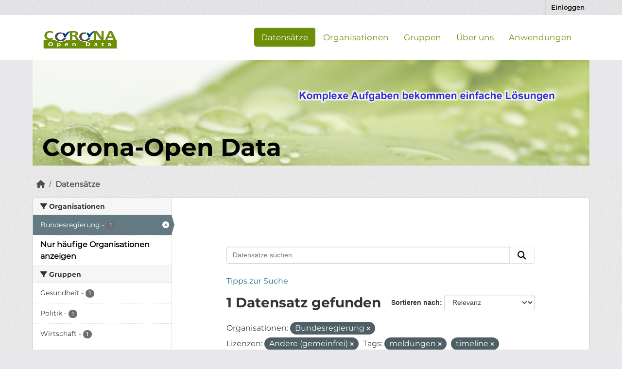

--- FILE ---
content_type: text/html; charset=utf-8
request_url: https://corona-open-data.ckan.de/dataset/?organization=bundesregierung&_organization_limit=0&_tags_limit=0&license_id=other-pd&tags=meldungen&tags=timeline
body_size: 23091
content:
<!DOCTYPE html>
<!--[if IE 9]> <html lang="de" class="ie9"> <![endif]-->
<!--[if gt IE 8]><!--> <html lang="de"  > <!--<![endif]-->
  <head>
    <meta charset="utf-8" />
      <meta name="csrf_field_name" content="_csrf_token" />
      <meta name="_csrf_token" content="ImM0MDkxNDUyZWU1OGExOGFlYmFlYmM4MDczMzNhNDVlMmEyOGY5NWIi.aW_Vcw.raAtvFsrcKAx2jfAHWEBNCf380A" />

      <meta name="generator" content="ckan 2.11.0" />
      <meta name="viewport" content="width=device-width, initial-scale=1.0">
    <title>Datensatz - Corona Open Data</title>

    
    
    <link rel="shortcut icon" href="/base/images/ckan.ico" />
    
    
        <link rel="alternate" type="text/n3" href="https://corona-open-data.ckan.de/catalog.n3"/>
        <link rel="alternate" type="text/turtle" href="https://corona-open-data.ckan.de/catalog.ttl"/>
        <link rel="alternate" type="application/rdf+xml" href="https://corona-open-data.ckan.de/catalog.xml"/>
        <link rel="alternate" type="application/ld+json" href="https://corona-open-data.ckan.de/catalog.jsonld"/>
    

  
  
    
    
      
      
      
    
    
    

    

  
  
  <link rel="shortcut icon" href="/favicon.ico">
  <link rel="icon" type="image/png" href="/favicon.png" sizes="32x32">
  <link rel="icon" type="image/png" href="/favicon_259x259.png" sizes="96x96">
  <link rel="apple-touch-icon" sizes="180x180" href="/favicon_259x259.png">
  



    
    <link href="/webassets/base/757e28ef_main.css" rel="stylesheet"/>
<link href="/webassets/ckanext-geoview/f197a782_geo-resource-styles.css" rel="stylesheet"/>
<link href="/webassets/ckanext-harvest/c95a0af2_harvest_css.css" rel="stylesheet"/>
<link href="/webassets/ckanext-activity/8dd77216_activity.css" rel="stylesheet"/>
<link href="/webassets/webassets-external/96ade32d2fdad4a3e74ef63cc0add303_ondics-corona.css" rel="stylesheet"/>
  <style>
        .module-content {
  padding: 100px;
}
      </style>
    
  
  
  <!-- Matomo -->
  <script type="text/plain" data-category="statistics">
   var _paq = window._paq = window._paq || [];
   /* tracker methods like "setCustomDimension" should be called before "trackPageView" */
   _paq.push(['trackPageView']);
   _paq.push(['enableLinkTracking']);
   /* TODO: Logik nur wenn angemeldet */
   _paq.push(['setUserId', 'Benutzer angemeldet (anonymisiert)']);
   (function() {
     var u="https://analyse.ondics.de/";
     _paq.push(['setTrackerUrl', u+'matomo.php']);
     _paq.push(['setSiteId', '52']);
     var d=document, g=d.createElement('script'), s=d.getElementsByTagName('script')[0];
     g.type='text/javascript'; g.async=true; g.src=u+'matomo.js'; s.parentNode.insertBefore(g,s);
   })();
  </script>
  <!-- End Matomo Code -->


    

  </head>

  
  <body data-site-root="https://corona-open-data.ckan.de/" data-locale-root="https://corona-open-data.ckan.de/" >

    
    <div class="visually-hidden-focusable"><a href="#content">Überspringen zum Hauptinhalt</a></div>
  

  
    


 
<div class="account-masthead">
  <div class="container">
     
    <nav class="account not-authed" aria-label="Benutzerkonto">
      <ul class="list-unstyled">
        
<li><a href="/user/login">Einloggen</a></li>

      </ul>
    </nav>
     
  </div>
</div>

<header class="masthead">
  <div class="container">
      
    <nav class="navbar navbar-expand-lg navbar-light">
      <hgroup class="header-image navbar-left">

      
      
      <a class="logo" href="/">
        <img src="/uploads/admin/2020-08-07-130613.740078corona-odp-logo.png" alt="Corona Open Data"
          title="Corona Open Data" />
      </a>
      
      

       </hgroup>
      <button class="navbar-toggler" type="button" data-bs-toggle="collapse" data-bs-target="#main-navigation-toggle"
        aria-controls="main-navigation-toggle" aria-expanded="false" aria-label="Navigationsmenü ein- oder ausblenden">
        <span class="fa fa-bars text-white"></span>
      </button>

      <div class="main-navbar collapse navbar-collapse" id="main-navigation-toggle">
        <ul class="navbar-nav ms-auto mb-2 mb-lg-0">
          
            
  
              
              

              <li class="active"><a href="/dataset/">Datensätze</a></li><li><a href="/organization/">Organisationen</a></li><li><a href="/group/">Gruppen</a></li><li><a href="/about">Über uns</a></li>
            
  <li><a href="/showcase">Anwendungen</a></li>

          </ul>

      
      

      </div>
    </nav>
  </div>
</header>

<div class="container">
  <div class="ondics-banner">
    <img src="/img/corona-odp-banner.png">
    <p>Corona-Open Data</p>
  </div>
</div>

<div id="alert_placeholder"></div>

  
    <div class="main">
      <div id="content" class="container">
        
          
            <div class="flash-messages">
              
                
              
            </div>
          

          
            <div class="toolbar" role="navigation" aria-label="Brotkrumen-Navigation">
              
                
                  <ol class="breadcrumb">
                    
<li class="home"><a href="/" aria-label="Start"><i class="fa fa-home"></i><span> Start</span></a></li>
                    
  <li class="active"><a href="/dataset/">Datensätze</a></li>

                  </ol>
                
              
            </div>
          

          <div class="row wrapper">
            
            
            

            
              <aside class="secondary col-md-3">
                
                


  <div class="filters">
    <div>
      
        

    
    
	
	    
		<section class="module module-narrow module-shallow">
		    
			<h2 class="module-heading">
			    <i class="fa fa-filter"></i>
			    Organisationen
			</h2>
		    
		    
			
			    
				<nav aria-label="Organisationen">
				    <ul class="list-unstyled nav nav-simple nav-facet">
					
					    
					    
					    
					    
					    <li class="nav-item  active">
						<a href="/dataset/?_organization_limit=0&amp;_tags_limit=0&amp;license_id=other-pd&amp;tags=meldungen&amp;tags=timeline" title="">
						    <span class="item-label">Bundesregierung</span>
						    <span class="hidden separator"> - </span>
						    <span class="item-count badge">1</span>

							<span class="facet-close"> <i class="fa fa-solid fa-circle-xmark"></i></span>
						</a>
					    </li>
					
				    </ul>
				</nav>

				<p class="module-footer">
				    
					<a href="/dataset/?organization=bundesregierung&amp;_tags_limit=0&amp;license_id=other-pd&amp;tags=meldungen&amp;tags=timeline" class="read-more">Nur häufige Organisationen anzeigen</a>
				    
				</p>
			    
			
		    
		</section>
	    
	
    

      
        

    
    
	
	    
		<section class="module module-narrow module-shallow">
		    
			<h2 class="module-heading">
			    <i class="fa fa-filter"></i>
			    Gruppen
			</h2>
		    
		    
			
			    
				<nav aria-label="Gruppen">
				    <ul class="list-unstyled nav nav-simple nav-facet">
					
					    
					    
					    
					    
					    <li class="nav-item ">
						<a href="/dataset/?organization=bundesregierung&amp;_organization_limit=0&amp;_tags_limit=0&amp;license_id=other-pd&amp;tags=meldungen&amp;tags=timeline&amp;groups=gesundheit" title="">
						    <span class="item-label">Gesundheit</span>
						    <span class="hidden separator"> - </span>
						    <span class="item-count badge">1</span>

							
						</a>
					    </li>
					
					    
					    
					    
					    
					    <li class="nav-item ">
						<a href="/dataset/?organization=bundesregierung&amp;_organization_limit=0&amp;_tags_limit=0&amp;license_id=other-pd&amp;tags=meldungen&amp;tags=timeline&amp;groups=politik" title="">
						    <span class="item-label">Politik</span>
						    <span class="hidden separator"> - </span>
						    <span class="item-count badge">1</span>

							
						</a>
					    </li>
					
					    
					    
					    
					    
					    <li class="nav-item ">
						<a href="/dataset/?organization=bundesregierung&amp;_organization_limit=0&amp;_tags_limit=0&amp;license_id=other-pd&amp;tags=meldungen&amp;tags=timeline&amp;groups=wirtschaft" title="">
						    <span class="item-label">Wirtschaft</span>
						    <span class="hidden separator"> - </span>
						    <span class="item-count badge">1</span>

							
						</a>
					    </li>
					
				    </ul>
				</nav>

				<p class="module-footer">
				    
					
				    
				</p>
			    
			
		    
		</section>
	    
	
    

      
        

    
    
	
	    
		<section class="module module-narrow module-shallow">
		    
			<h2 class="module-heading">
			    <i class="fa fa-filter"></i>
			    Tags
			</h2>
		    
		    
			
			    
				<nav aria-label="Tags">
				    <ul class="list-unstyled nav nav-simple nav-facet">
					
					    
					    
					    
					    
					    <li class="nav-item  active">
						<a href="/dataset/?organization=bundesregierung&amp;_organization_limit=0&amp;_tags_limit=0&amp;license_id=other-pd&amp;tags=timeline" title="">
						    <span class="item-label">meldungen</span>
						    <span class="hidden separator"> - </span>
						    <span class="item-count badge">1</span>

							<span class="facet-close"> <i class="fa fa-solid fa-circle-xmark"></i></span>
						</a>
					    </li>
					
					    
					    
					    
					    
					    <li class="nav-item ">
						<a href="/dataset/?organization=bundesregierung&amp;_organization_limit=0&amp;_tags_limit=0&amp;license_id=other-pd&amp;tags=meldungen&amp;tags=timeline&amp;tags=neues" title="">
						    <span class="item-label">neues</span>
						    <span class="hidden separator"> - </span>
						    <span class="item-count badge">1</span>

							
						</a>
					    </li>
					
					    
					    
					    
					    
					    <li class="nav-item ">
						<a href="/dataset/?organization=bundesregierung&amp;_organization_limit=0&amp;_tags_limit=0&amp;license_id=other-pd&amp;tags=meldungen&amp;tags=timeline&amp;tags=neuigkeiten" title="">
						    <span class="item-label">neuigkeiten</span>
						    <span class="hidden separator"> - </span>
						    <span class="item-count badge">1</span>

							
						</a>
					    </li>
					
					    
					    
					    
					    
					    <li class="nav-item  active">
						<a href="/dataset/?organization=bundesregierung&amp;_organization_limit=0&amp;_tags_limit=0&amp;license_id=other-pd&amp;tags=meldungen" title="">
						    <span class="item-label">timeline</span>
						    <span class="hidden separator"> - </span>
						    <span class="item-count badge">1</span>

							<span class="facet-close"> <i class="fa fa-solid fa-circle-xmark"></i></span>
						</a>
					    </li>
					
					    
					    
					    
					    
					    <li class="nav-item ">
						<a href="/dataset/?organization=bundesregierung&amp;_organization_limit=0&amp;_tags_limit=0&amp;license_id=other-pd&amp;tags=meldungen&amp;tags=timeline&amp;tags=verlauf" title="">
						    <span class="item-label">verlauf</span>
						    <span class="hidden separator"> - </span>
						    <span class="item-count badge">1</span>

							
						</a>
					    </li>
					
				    </ul>
				</nav>

				<p class="module-footer">
				    
					<a href="/dataset/?organization=bundesregierung&amp;_organization_limit=0&amp;license_id=other-pd&amp;tags=meldungen&amp;tags=timeline" class="read-more">Nur häufige Tags anzeigen</a>
				    
				</p>
			    
			
		    
		</section>
	    
	
    

      
        

    
    
	
	    
		<section class="module module-narrow module-shallow">
		    
			<h2 class="module-heading">
			    <i class="fa fa-filter"></i>
			    Formate
			</h2>
		    
		    
			
			    
				<nav aria-label="Formate">
				    <ul class="list-unstyled nav nav-simple nav-facet">
					
					    
					    
					    
					    
					    <li class="nav-item ">
						<a href="/dataset/?organization=bundesregierung&amp;_organization_limit=0&amp;_tags_limit=0&amp;license_id=other-pd&amp;tags=meldungen&amp;tags=timeline&amp;res_format=HTML" title="">
						    <span class="item-label">HTML</span>
						    <span class="hidden separator"> - </span>
						    <span class="item-count badge">1</span>

							
						</a>
					    </li>
					
				    </ul>
				</nav>

				<p class="module-footer">
				    
					
				    
				</p>
			    
			
		    
		</section>
	    
	
    

      
        

    
    
	
	    
		<section class="module module-narrow module-shallow">
		    
			<h2 class="module-heading">
			    <i class="fa fa-filter"></i>
			    Lizenzen
			</h2>
		    
		    
			
			    
				<nav aria-label="Lizenzen">
				    <ul class="list-unstyled nav nav-simple nav-facet">
					
					    
					    
					    
					    
					    <li class="nav-item  active">
						<a href="/dataset/?organization=bundesregierung&amp;_organization_limit=0&amp;_tags_limit=0&amp;tags=meldungen&amp;tags=timeline" title="">
						    <span class="item-label">Andere (gemeinfrei)</span>
						    <span class="hidden separator"> - </span>
						    <span class="item-count badge">1</span>

							<span class="facet-close"> <i class="fa fa-solid fa-circle-xmark"></i></span>
						</a>
					    </li>
					
				    </ul>
				</nav>

				<p class="module-footer">
				    
					
				    
				</p>
			    
			
		    
		</section>
	    
	
    

      
    </div>
    <a class="close no-text hide-filters"><i class="fa fa-times-circle"></i><span class="text">close</span></a>
  </div>



              </aside>
            

            
              <div class="primary col-md-9 col-xs-12" role="main">
                
                
  <section class="module">
    <div class="module-content">
      
        
      
      
        
        
        







<form id="dataset-search-form" class="search-form" method="get" data-module="select-switch">

  
  <div class="input-group search-input-group">
    <input aria-label="Datensätze suchen..." id="field-giant-search" type="text" class="form-control input-lg" name="q" value="" autocomplete="off" placeholder="Datensätze suchen...">
    
    <span class="input-group-btn">
      <button class="btn btn-default btn-lg" type="submit" value="search" aria-label="Absenden">
        <i class="fa fa-search"></i>
      </button>
    </span>
    
  </div>
  <a href="/pages/tipps-zur-suche">
    <p>Tipps zur Suche</p>
  </a>


  
    <span>






<input type="hidden" name="organization" value="bundesregierung" />





<input type="hidden" name="license_id" value="other-pd" />





<input type="hidden" name="tags" value="meldungen" />





<input type="hidden" name="tags" value="timeline" />



</span>
  

  
    
      <div class="form-group control-order-by">
        <label for="field-order-by">Sortieren nach</label>
        <select id="field-order-by" name="sort" class="form-control form-select">
          
            
              <option value="score desc, metadata_modified desc" selected="selected">Relevanz</option>
            
          
            
              <option value="title_string asc">Name aufsteigend</option>
            
          
            
              <option value="title_string desc">Name absteigend</option>
            
          
            
              <option value="metadata_modified desc">Zuletzt geändert</option>
            
          
        </select>
        
        <button class="btn btn-default js-hide" type="submit">Los</button>
        
      </div>
    
  

  
    <h1>
    
      

  
  
  
  

1 Datensatz gefunden
    
    </h1>
  

  
    
      <p class="filter-list">
        
          
          <span class="facet">Organisationen:</span>
          
            <span class="filtered pill">Bundesregierung
              <a href="/dataset/?_organization_limit=0&amp;_tags_limit=0&amp;license_id=other-pd&amp;tags=meldungen&amp;tags=timeline" class="remove" title="Entfernen"><i class="fa fa-times"></i></a>
            </span>
          
        
          
          <span class="facet">Lizenzen:</span>
          
            <span class="filtered pill">Andere (gemeinfrei)
              <a href="/dataset/?organization=bundesregierung&amp;_organization_limit=0&amp;_tags_limit=0&amp;tags=meldungen&amp;tags=timeline" class="remove" title="Entfernen"><i class="fa fa-times"></i></a>
            </span>
          
        
          
          <span class="facet">Tags:</span>
          
            <span class="filtered pill">meldungen
              <a href="/dataset/?organization=bundesregierung&amp;_organization_limit=0&amp;_tags_limit=0&amp;license_id=other-pd&amp;tags=timeline" class="remove" title="Entfernen"><i class="fa fa-times"></i></a>
            </span>
          
            <span class="filtered pill">timeline
              <a href="/dataset/?organization=bundesregierung&amp;_organization_limit=0&amp;_tags_limit=0&amp;license_id=other-pd&amp;tags=meldungen" class="remove" title="Entfernen"><i class="fa fa-times"></i></a>
            </span>
          
        
      </p>
      <a class="show-filters btn btn-default">Ergebnisse filtern</a>
    
  

</form>




      
      
        

  
    <ul class="dataset-list list-unstyled">
    	
	      
	        




  <li class="dataset-item">
    
      <div class="dataset-content">
        
          <h2 class="dataset-heading">
            
              
            
            
    <a href="/dataset/coronavirus-meldungen-timeline" title="Coronavirus Meldungen - Timeline">
      Coronavirus Meldungen - Timeline
    </a>
            
            
              
            
          </h2>
        
        
          
            <div>Coronavirus SARS-CoV-2: Chronik der bisherigen Maßnahmen</div>
          
        
      </div>
      
        
          
            <ul class="dataset-resources list-unstyled">
              
                
                <li>
                  <a href="/dataset/coronavirus-meldungen-timeline" class="badge badge-default" data-format="html">HTML</a>
                </li>
                
              
            </ul>
          
        
      
    
  </li>

	      
	    
    </ul>
  

      
    </div>

    
      
    
  </section>

  
    <section class="module">
      <div class="module-content">
        
          <small>
            
            
            Sie können dieses Register auch über die <a href="/api/3">API</a> (siehe <a href="http://docs.ckan.org/en/2.11/api/">API-Dokumentation</a>) abrufen. 
          </small>
        
      </div>
    </section>
  

              </div>
            
          </div>
        
      </div>
    </div>
  

    
<footer class="site-footer">
  <div class="container">
    
<div class="container">
    <div class="row">  
        <div class="col-md-4">
            <div id="c85290" class="frame frame-default frame-type-textpic frame-layout-0">
                <div class="media-element media-element--right ce-intext ce-nowrap"></div>
                <div class="ce-bodytext">
                    <header>
                        <h4 class="">INFOS</h4>
                    </header>
                    <p>
                        <a href="/pages/nutzungsbedingungen" title="Nutzungsbedingungen" class="link">Nutzungsbedingungen</a>&nbsp;<br>
                        <a href="/pages/datenschutz" title="Datenschutz" class="link">Datenschutz</a>&nbsp;<br>
                        <a href="/pages/impressum" title="Impressum" class="link">Impressum</a>
                    </p>
                </div>
            </div>
        </div>

        <div class="col-md-4">
            <div id="c85291" class="frame frame-default frame-type-textpic frame-layout-0">
                <div class="media-element media-element--right ce-intext ce-nowrap"></div>
                <div class="ce-bodytext">
                    <header>
                        <h4 class="">weiterführende Links</h4>
                    </header>
                    <p>
                        
                        
                        <a href="http://docs.ckan.org/en/2.11/api/" title="CKAN-API-DOC" target="blank" class="link">CKAN API DOC</a><br>
                        <a href="/api" title="CKAN-API" target="blank" class="link">CKAN API</a><br>
			<a href="https://github.com/ckan/ckan" title="CKAN-GitHub" target="_blank" class="link">CKAN GitHub</a>
                        
                    </p>
                </div>
            </div>
        </div>
        <div class="col-md-4">
            <div id="c85293" class="frame frame-default frame-type-header frame-layout-0">
                <header>
                    <h4 class="">SOZIALE MEDIEN</h4>
                </header>
            </div>

            <div class="social-media">
                    <a href="https://www.facebook.com/ondics" target="_blank"><i class="fa-brands fa-facebook-f"></i></a>
                    <a href="https://twitter.com/Ondics" target="_blank"><i class="fa-brands fa-twitter"></i></a>
                    <a href="https://ondics.de/unternehmen/kontakt-and-anfahrt/"target="_blank"><i class="fa fa-envelope"></i></a>
            </div>
        </div>
    </div>
</div>
<br>
<br>
<br>
<br>
<br>
<div class="copyright"><span>Copyright Ondics GmbH</span></div>

  </div>
</footer>
  
<button class="md-cookieconsent-button btn btn-primary" type="button" data-cc="show-consentModal" title="Show Cookiebanner!"><i class="fa-solid fa-cookie"></i></button>

  
  
  
  
  
  
    
  <!-- body content ... -->
  <script>
    const ckanext_md_privacy_url = '/pages/datenschutz'
    const ckanext_md_legal_url = '/pages/datenschutz'
    const ckanext_md_site_id = '52'
    const ckanext_md_matomo_url = 'https://analyse.ondics.de/'
    const ckanext_md_contact_url = '/pages/kontakt'
    const ckanext_md_site_url = 'https://corona-open-data.ckan.de'
  </script>
  <script data-module="cookieconsent-config"></script>

  

  



  

    
    <link href="/webassets/matomo_dsgvo_assets/670b37e7_cookieconsent.css" rel="stylesheet"/>
<link href="/webassets/matomo_dsgvo_assets/764a3a6e_md-style.css" rel="stylesheet"/>
<link href="/webassets/vendor/f3b8236b_select2.css" rel="stylesheet"/>
<link href="/webassets/vendor/53df638c_fontawesome.css" rel="stylesheet"/>
    <script src="/webassets/vendor/240e5086_jquery.js" type="text/javascript"></script>
<script src="/webassets/vendor/90dbb6bf_vendor.js" type="text/javascript"></script>
<script src="/webassets/vendor/6d1ad7e6_bootstrap.js" type="text/javascript"></script>
<script src="/webassets/vendor/529a0eb7_htmx.js" type="text/javascript"></script>
<script src="/webassets/base/a65ea3a0_main.js" type="text/javascript"></script>
<script src="/webassets/base/b1def42f_ckan.js" type="text/javascript"></script>
<script src="/webassets/matomo_dsgvo_assets/bb5f5ae4_cookieconsent.js" type="text/javascript"></script>
<script src="/webassets/matomo_dsgvo_assets/a72b03ee_cookieconsent-config.js" type="text/javascript"></script>
<script src="/webassets/webassets-external/b359a2eec5254bda2068be9def6c1f47_ondics-corona.js" type="text/javascript"></script>
<script src="/webassets/activity/0fdb5ee0_activity.js" type="text/javascript"></script>
  </body>
</html>

--- FILE ---
content_type: text/css; charset=utf-8
request_url: https://corona-open-data.ckan.de/webassets/matomo_dsgvo_assets/764a3a6e_md-style.css
body_size: -25
content:
.md-cookieconsent-button {
    display: none;
    position: fixed;
    bottom: 10px;
    right: 10px;
    border: none;
    border-radius: 50%;
    height: 40px;
    width: 40px;
    line-height: 0px;
    font-size: 20px;
    padding: 0;
}